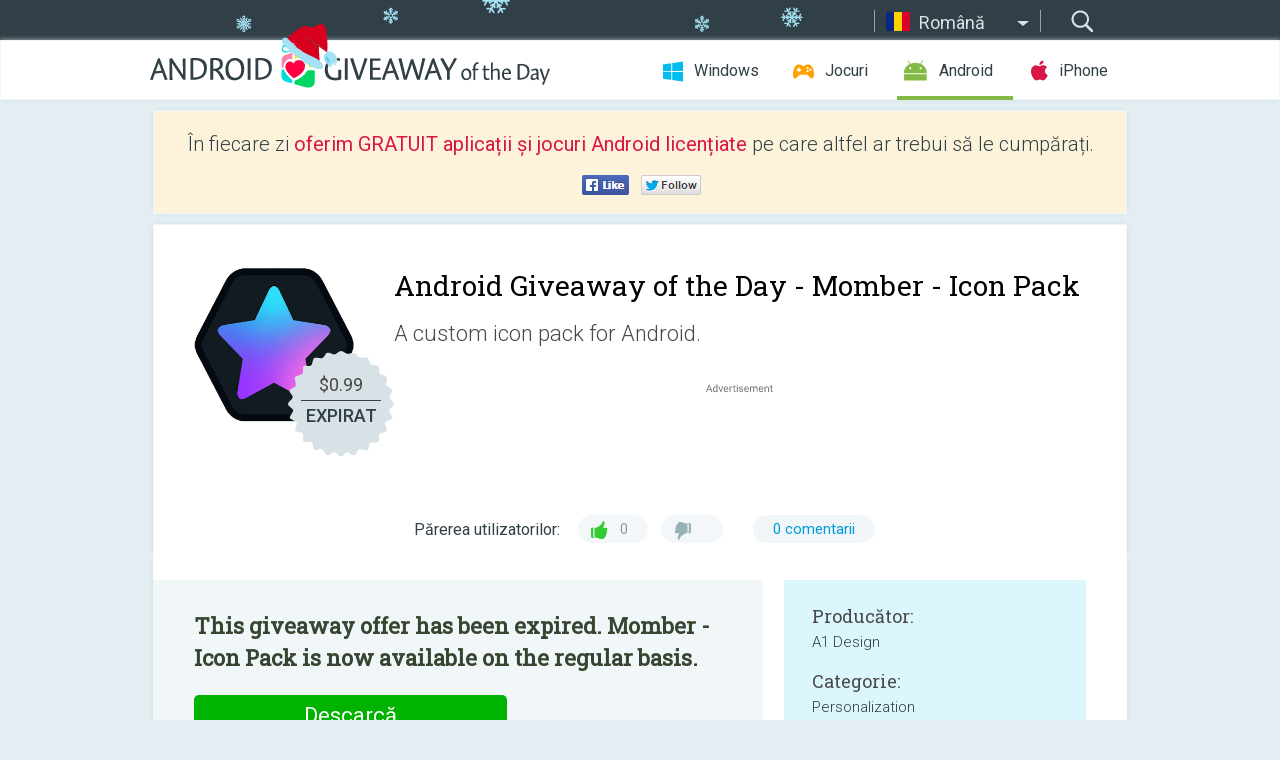

--- FILE ---
content_type: text/html; charset=utf-8
request_url: https://android.giveawayoftheday.com/momber-icon-pack/?lang=ro
body_size: 10061
content:
<!DOCTYPE html>
<!--[if lt IE 7]>      <html class="no-js ielt10 ielt9 ielt8 ielt7" lang="ro"> <![endif]-->
<!--[if IE 7]>         <html class="no-js ie7 ielt10 ielt9 ielt8" lang="ro"> <![endif]-->
<!--[if IE 8]>         <html class="no-js ie8 ielt10 ielt9" lang="ro"> <![endif]-->
<!--[if IE 9]>         <html class="no-js ie9 ielt10" lang="ro"> <![endif]-->
<!--[if gt IE 10]><!--> <html class="no-js" lang="ro"> <!--<![endif]-->
<head>
        <script async src="https://www.googletagmanager.com/gtag/js?id=G-Z2EXT2LRNE"></script>
    <script>
        window.dataLayer = window.dataLayer || [];
        function gtag(){dataLayer.push(arguments);}
        gtag('js', new Date());

        gtag('config', 'G-Z2EXT2LRNE');
    </script>
                            <meta http-equiv="Content-Type" content="text/html; charset=UTF-8" />
            <meta http-equiv="X-UA-Compatible" content="IE=edge">
            <meta name="viewport" content="width=device-width">
            <meta name="format-detection" content="telephone=no">
                        <meta name="verify-v1" content="nKhoQtkI95aX3NsywlbsnmUuAaUMF+QPTdE0phYHyT8=" />
                    
    <meta name="description" content="Achilipir Android zilnic- How to setting ?-&gt; Download launcher &amp; set it as your default home.-&gt; Apply Icon pack to Launcher-&gt; Change launcher settings as follows :Home screen:- Portrait gird : 5x4Drawer:- Portrait gird : 6x4- Drawer..." />
    <meta property="fb:app_id" content="200558050727877"/>
    <meta property="og:type" content="website"/>
    <meta property="og:url" content="https://android.giveawayoftheday.com/momber-icon-pack/?lang=ro"/>
    <meta property="og:title" content=""/>
    <meta property="og:site_name" content="Giveaway of the Day"/>
    <meta property="og:image" content="https://android.giveawayoftheday.com/wp-content/plugins/gotd_googleplay_plugin/images/2019/07/com.rainystudio.mombericonpack_app_icon_1562131055.png"/>
    <meta property="og:description" content="How to setting ?-&gt; Download launcher &amp; set it as your default home.-&gt; Apply Icon pack to Launcher-&gt; Change launcher settings as follows :Home screen:- Portrait gird..."/>

    <meta property="twitter:card" content="summary_large_image" />
    <meta property="twitter:site" content="@GiveawayotDay" />
    <meta property="twitter:url" content="https://android.giveawayoftheday.com/momber-icon-pack/?lang=ro" />
    <meta property="twitter:title" content="Momber - Icon Pack" />
    <meta property="twitter:description" content="A custom icon pack for Android." />
    <meta property="twitter:image" content="https://android.giveawayoftheday.com/wp-content/plugins/gotd_googleplay_plugin/images/2019/07/com.rainystudio.mombericonpack_Screenshot_1562131055.png" />

                            <link rel="alternate" hreflang="en" href="https://android.giveawayoftheday.com/momber-icon-pack/" type="text/html" />
                                <link rel="alternate" hreflang="es" href="https://android.giveawayoftheday.com/momber-icon-pack/?lang=es" type="text/html" />
                                <link rel="alternate" hreflang="it" href="https://android.giveawayoftheday.com/momber-icon-pack/?lang=it" type="text/html" />
                                <link rel="alternate" hreflang="de" href="https://android.giveawayoftheday.com/momber-icon-pack/?lang=de" type="text/html" />
                                <link rel="alternate" hreflang="fr" href="https://android.giveawayoftheday.com/momber-icon-pack/?lang=fr" type="text/html" />
                                <link rel="alternate" hreflang="pt" href="https://android.giveawayoftheday.com/momber-icon-pack/?lang=pt-br" type="text/html" />
                                <link rel="alternate" hreflang="nl" href="https://android.giveawayoftheday.com/momber-icon-pack/?lang=nl" type="text/html" />
                                <link rel="alternate" hreflang="ru" href="https://android.giveawayoftheday.com/momber-icon-pack/?lang=ru" type="text/html" />
                                <link rel="alternate" hreflang="ja" href="https://android.giveawayoftheday.com/momber-icon-pack/?lang=ja" type="text/html" />
                                <link rel="alternate" hreflang="tr" href="https://android.giveawayoftheday.com/momber-icon-pack/?lang=tr" type="text/html" />
                                <link rel="alternate" hreflang="el" href="https://android.giveawayoftheday.com/momber-icon-pack/?lang=el" type="text/html" />
                                <link rel="alternate" hreflang="ro" href="https://android.giveawayoftheday.com/momber-icon-pack/?lang=ro" type="text/html" />
            
                 <link rel="stylesheet" href="https://android.giveawayoftheday.com/css/modal.css?v=1525361059" />
        
        <link href='https://fonts.googleapis.com/css?family=Roboto+Slab:400,300&amp;subset=latin' rel='stylesheet' type='text/css'>
        <link href='https://fonts.googleapis.com/css?family=Roboto:400,300,500,700,300italic&amp;subset=latin' rel='stylesheet' type='text/css'>
        <title>Android Giveaway of the Day - Momber - Icon Pack</title>
                    <link rel="stylesheet" href="https://android.giveawayoftheday.com/css/android/main.css?v=1553782962" />
                <link rel="shortcut icon" href="https://android.giveawayoftheday.com/images/favicon.ico" type="image/x-icon">
            <link rel="stylesheet" href="https://android.giveawayoftheday.com/css/android/post.css?v=1566991764" />
    <link rel="stylesheet" href="https://android.giveawayoftheday.com/css/android/banner.css?v=1455286791" />
    <link rel="stylesheet" href="https://android.giveawayoftheday.com/css/remodal.css?v=1451286268" />
    <link rel="stylesheet" href="https://android.giveawayoftheday.com/css/remodal-default-theme.css?v=1451286268" />
    <link rel="stylesheet" href="https://android.giveawayoftheday.com/css/fancybox.css?v=1453363896" />
        <!--[if lte IE 8]><link href="https://android.giveawayoftheday.com/css/ie8.css" rel="stylesheet" type="text/css" /><![endif]-->
        <script type="text/javascript">
                                </script>
                            <script src="https://ajax.googleapis.com/ajax/libs/jquery/1.10.1/jquery.min.js"></script>
                        <script src="https://android.giveawayoftheday.com/js/plugins.js?v=1485935778"></script>
            <script src="https://android.giveawayoftheday.com/js/script.js?v=1710757379"></script>

            <script>
                var common_actions_settings = {
                    search_url: 'https://android.giveawayoftheday.com/?lang=ro',
                    is_ie9: 0,
                    fb_app_id: '200558050727877',
                    project: 'android',
                    locale: 'ro',
                    safari_push: {
                        enabled: 0,
                        url: 'https://android.giveawayoftheday.com/safari_push?lang=ro',
                        website_uid: 'web.com.giveawayoftheday.www',
                        token_url: 'https://android.giveawayoftheday.com/safari_push/check-token?lang=ro',
                        enabled_subprojects: 0
                    }
                };
                jQuery(document).ready(function() {
                    common_actions.init(common_actions_settings);
                    achecker.init({
                        enabled: true,
                        from: 'gaotd_android',
                        is_mobile: false,
                        show_rest: false
                    });
                    away_bnr.init({
                        is_showed: false,
                        idle_interval: 3000,
                        enabled: 0
                    });
                });

                var text_counters = {hours: 'ore', mins: 'de minute', secs: 'secunde', days: 'days'};
            </script>

                    <script>
            jQuery(document).ready(function () {
                getTopCloseOnload();
                makeFixedCloseOnload();
                jQuery(window).scroll(function () {
                    makeFixedCloseOnload();
                })
            });

            function makeFixedCloseOnload() {
                var close_onload = jQuery('.close_onload');
                if (close_onload.length == 0) return;
                var s = jQuery(window).scrollTop() + 20;
                if (s > jQuery('.giveaway_day').offset().top && s != 0) {
                    close_onload.addClass('fixed_closed_onload');
                    close_onload.css('left', jQuery('.wrapper').offset().left - 100)
                    close_onload.css('top', 20)
                }
                else {
                    if (close_onload.hasClass('fixed_closed_onload')) {
                        getTopCloseOnload();
                    }
                    close_onload.removeClass('fixed_closed_onload');
                    close_onload.css('left', '-100px');

                }
            }

            function getTopCloseOnload() {
                var close_onload = jQuery('.close_onload');
                if (close_onload.length == 0) return;
                var top = 0;
                close_onload.css('top',0);
                jQuery('.slogan').each(function () {
                    top = parseInt(close_onload.css('top'));
                    var $this = jQuery(this);
                    var h = parseInt($this.outerHeight());
                    if ($this.css('display') != 'none' && h != 0) {
                        var margin_bottom = parseInt($this.css('margin-bottom'));
                        top = top + margin_bottom + h;
                    }
                    close_onload.css('top', top);
                })
            }
        </script>
        
    <script>
        check_user_lang.lang_redirect = function() {
            if (getCookie('lang') == 1) {
                return;
            }
            var cookie_domain = this.conf.domain.replace(/:8080$/g, '');
            setCookie('lang', 1, {path: '/', expires: 24*60*60, domain: '.' + cookie_domain});
            var lang_regex = new RegExp("[\\?&]lang=([^&#]*)");
            var cur_lang = lang_regex.exec(window.location.search);
            cur_lang = cur_lang ? cur_lang[1] : 'en';
            if (cur_lang != 'en') {
                return;
            }
            var lang_domain = 'en';
            var subdomains = JSON.parse(this.conf.subdomains_json);
            jQuery.each(subdomains, function(url, lang) {
                if (navigator.language == lang['code'] || navigator.language.indexOf(lang['code']+'-') >= 0) {
                    lang_domain = url;
                }
            });

            if (lang_domain == cur_lang) {
                return;
            }

            location.href = document.location.protocol + '//android.' + this.conf.domain + '/' + (this.conf.path ? this.conf.path + '/' : '') + '?lang='+lang_domain;
        };
        common_actions_settings.twitter_acc = 'https://twitter.com/android_gotd';
    </script>

    <script type="text/javascript">
        (function($) {
            $(function() {
                post_actions.resizePostBlock = function(e) {
                    var margin_top = $('.requirements').outerHeight() + 20;
                    if(!Modernizr.mq('(min-width: 1036px)')) {
                        margin_top = '';
                    }
                    $('.offers').css('margin-top', margin_top);
                };
                post_actions.updateRequirements = function(e) {
                    return;
                }
                post_actions.init({
                    post_id: 4432,
                    is_active: 0,
                    vote: {
                        send_url: '/ajax/posts/vote/add'
                    },
                    negative_form: {
                        url: '/ajax/posts/vote/negative-form'
                    },
                    last_comments: {
                        send_url: '/ajax/posts/other-comments'
                    },
                    error_no_reason_text: 'Precizați cel puțin un motiv',
                    error_no_description_text: 'Completați formularul de mai jos și descrieți motivul.'
                });
                comments_actions.init({
                    post_id: 4432,
                    lang_id: 12,
                    vote_url: '/ajax/comments/vote/add',
                    add_comment_url: '/ajax/comments/add',
                    reply_text: 'Răspunde',
                    cancel_text: 'Anulează',
                    no_fields_text: 'Nu ați completat câmpurile obigatorii',
                    fb_app_id: '200558050727877',
                    show_fb_comments: false,
                    lang: 'ro',
                    fb_comm_url: '/ajax/comments/fb-event'
                });
                check_user_lang.init({
                    is_lang_redirect: 1,
                    subdomains_json: '{"en":{"code":"en","name":"English"},"es":{"code":"es","name":"Espa\u00f1ol"},"it":{"code":"it","name":"Italiano"},"de":{"code":"de","name":"Deutsch"},"fr":{"code":"fr","name":"Fran\u00e7ais"},"pt-br":{"code":"pt","name":"Portugu\u00eas"},"nl":{"code":"nl","name":"Nederlands"},"ru":{"code":"ru","name":"\u0420\u0443\u0441\u0441\u043a\u0438\u0439"},"ja":{"code":"ja","name":"\u65e5\u672c\u8a9e"},"tr":{"code":"tr","name":"T\u00fcrk\u00e7e"},"el":{"code":"el","name":"\u0395\u03bb\u03bb\u03b7\u03bd\u03b9\u03ba\u03ac"},"ro":{"code":"ro","name":"Rom\u00e2n\u0103"}}',
                    domain: 'giveawayoftheday.com',
                    path: 'momber-icon-pack'
                });
                                    downloadShareForm.fbInit('200558050727877');
                                var countdown_until = new Date('30 December 2025 08:00:00');
                gaotd_countdown.render('.giveaway_counter', countdown_until, text_counters);
                                                                                                                                                    $('.download_logging').click(function() {
                                    });
                                            });
        })(jQuery);

    </script>
    <script src="https://android.giveawayoftheday.com/js/jquery.fancybox.pack.js?v=1451286268"></script>
    <script>
        jQuery(document).ready(function() {
                jQuery(".screenshot_image").fancybox({
                    padding : 0,
                    centerOnScroll : true,
                    type : 'image',
                    openEffect	: 'elastic',
                    closeEffect	: 'elastic',
                    helpers : {
                        title : {type : 'outside'},
                        overlay: {locked: false}
                    },
                    'beforeLoad': function () {
                        if (window.addEventListener) {
                            window.addEventListener('DOMMouseScroll', wheel, false);
                        }
                        window.onmousewheel = document.onmousewheel = wheel;
                        var keys = [37, 38, 39, 40];
                        document.onkeydown = function (e) {
                            for (var i = keys.length; i--;) {
                                if (e.keyCode === keys[i]) {
                                    preventDefault(e);
                                    return;
                                }
                            }
                        };
                    },
                    'afterClose': function () {
                        if (window.removeEventListener) {
                            window.removeEventListener('DOMMouseScroll', wheel, false);
                        }
                        window.onmousewheel = document.onmousewheel = document.onkeydown = null;
                    }
                });
            }
        );
        /* fancybox no scroll helpers */

        function preventDefault(e) {
            e = e || window.event;
            if (e.preventDefault) e.preventDefault();
            e.returnValue = false;
        }

        function wheel(e) {
            preventDefault(e);
        }
    </script>
                                    <script  src="https://android.giveawayoftheday.com/widget.php?url=https%3A%2F%2Fandroid.giveawayoftheday.com%2Fmomber-icon-pack%2F%3Flang%3Dro"></script>
    </head>
<body class="past ro xmas_style">
<div class="st-container">
    <div class="st-pusher">
        <div class="top_head">
            <div class="width">
                <div class="header_search">
                    <div class="inputbox_wrap">
                        <input type="text" placeholder="Caută" class="inputbox" />
                    </div>
                    <div class="submit_wrap">
                        <input type="submit" class="button" value="Caută" />
                    </div>
                </div>
                                    <div class="header_lang">
                        <div class="curr_lang ieb">
                            <span class="ro">Română</span>
                        </div>
                        <ul class="menu languages">
                                                                    <li><a class="en" href="https://android.giveawayoftheday.com/momber-icon-pack/" hreflang="en">English</a></li>
                                                            <li><a class="es" href="https://android.giveawayoftheday.com/momber-icon-pack/?lang=es" hreflang="es">Español</a></li>
                                                            <li><a class="it" href="https://android.giveawayoftheday.com/momber-icon-pack/?lang=it" hreflang="it">Italiano</a></li>
                                                            <li><a class="de" href="https://android.giveawayoftheday.com/momber-icon-pack/?lang=de" hreflang="de">Deutsch</a></li>
                                                            <li><a class="fr" href="https://android.giveawayoftheday.com/momber-icon-pack/?lang=fr" hreflang="fr">Français</a></li>
                                                            <li><a class="pt" href="https://android.giveawayoftheday.com/momber-icon-pack/?lang=pt-br" hreflang="pt">Português</a></li>
                                                            <li><a class="nl" href="https://android.giveawayoftheday.com/momber-icon-pack/?lang=nl" hreflang="nl">Nederlands</a></li>
                                                            <li><a class="ru" href="https://android.giveawayoftheday.com/momber-icon-pack/?lang=ru" hreflang="ru">Русский</a></li>
                                                            <li><a class="ja" href="https://android.giveawayoftheday.com/momber-icon-pack/?lang=ja" hreflang="ja">日本語</a></li>
                                                            <li><a class="tr" href="https://android.giveawayoftheday.com/momber-icon-pack/?lang=tr" hreflang="tr">Türkçe</a></li>
                                                            <li><a class="el" href="https://android.giveawayoftheday.com/momber-icon-pack/?lang=el" hreflang="el">Ελληνικά</a></li>
                                                            </ul>
                    </div>
                            </div>
        </div>
        <div class="header cf">
            <div class="width">
                                    <div class="header_side">
                        <div class="header_nav_trig"></div>
                        <nav class="header_nav">
                            <ul class="menu">
                                <li class="w ">
                                    <a href="https://ro.giveawayoftheday.com/">Windows</a>
                                </li>
                                <li class="g ">
                                    <a href="https://game.giveawayoftheday.com/">Jocuri</a>
                                </li>
                                <li class="a active">
                                    <a href="https://android.giveawayoftheday.com/?lang=ro">Android</a>
                                </li>
                                <li class="i ">
                                    <a href="https://iphone.giveawayoftheday.com/?lang=ro">iPhone</a>
                                </li>
                            </ul>
                        </nav>
                                                    <div class="language">
                                <label>Your language:</label>
                                <select>
                                                            <option value="https://android.giveawayoftheday.com/momber-icon-pack/" >English</option>
                                <option value="https://android.giveawayoftheday.com/momber-icon-pack/?lang=es" >Español</option>
                                <option value="https://android.giveawayoftheday.com/momber-icon-pack/?lang=it" >Italiano</option>
                                <option value="https://android.giveawayoftheday.com/momber-icon-pack/?lang=de" >Deutsch</option>
                                <option value="https://android.giveawayoftheday.com/momber-icon-pack/?lang=fr" >Français</option>
                                <option value="https://android.giveawayoftheday.com/momber-icon-pack/?lang=pt-br" >Português</option>
                                <option value="https://android.giveawayoftheday.com/momber-icon-pack/?lang=nl" >Nederlands</option>
                                <option value="https://android.giveawayoftheday.com/momber-icon-pack/?lang=ru" >Русский</option>
                                <option value="https://android.giveawayoftheday.com/momber-icon-pack/?lang=ja" >日本語</option>
                                <option value="https://android.giveawayoftheday.com/momber-icon-pack/?lang=tr" >Türkçe</option>
                                <option value="https://android.giveawayoftheday.com/momber-icon-pack/?lang=el" >Ελληνικά</option>
                                <option value="https://android.giveawayoftheday.com/momber-icon-pack/?lang=ro" selected>Română</option>
                                            </select>
                                <span>&#9660;</span>
                            </div>
                                            </div>
                    <a href="https://android.giveawayoftheday.com/?lang=ro" class="header_logo"></a>
                                                </div>
        </div><!-- .header-->

                <div class="modal" style="display: none;" id="modal_chrome_notif">
    <div class="modal_bg"></div>
    <div class="wrapper_modal modal_notification">
        <div class="table-cell">
            <div class="block_push p">
                <a href="#" class="close_btn" id="close_btn_modal_chrome"></a>
                <p>
                    Never miss all the cool giveaways:<br>
                    get notifications in your browser!
                </p>
                <div class="button_wrapper">
                    <a href="#" class="grey btn" id="no_btn_modal_chrome">No, thanks</a>
                    <a href="#" class="blue btn" id="yes_btn_modal_chrome">Yes, I'd like to</a>
                </div>
            </div>
                        </div>
    </div>
</div>
        <div class="wrapper width">
                        <div class="middle cf">
                    <div class="middle cf">
        <div class="col2 slogan jus">
    <p>În fiecare zi <b>oferim GRATUIT aplicații și jocuri Android licențiate</b> pe care altfel ar trebui să le cumpărați.</p>

    <ul class="like_block_rendered">

        <li class="like_block_fb_c">
            <div class="like_block_fb" title="Like" onmousemove="common_actions.showSocialFbLikeButton(event)">
			</div>
        </li>
        <li class="like_block_tw_c">
            <div class="like_block_tw" title="Like" onmousemove="common_actions.showSocialTwLikeButton(event)">
			</div>
        </li>
    </ul>

</div>        <div class="col1 giveaway_day">
            <div class="giveaway_wrap cf">
                <div class="giveaway_img">                     <img src="https://android.giveawayoftheday.com/wp-content/plugins/gotd_googleplay_plugin/images/2019/07/com.rainystudio.mombericonpack_app_icon_1562131055.png" alt="Momber - Icon Pack Giveaway" >
                    <div class="giveaway_label">
                        <a href="/download/?id=4432&amp;source=site" class="label_link download_logging"></a>
                        <div class="old_price">
                            $0.99
                        </div>
                        <div class="free">
                                                            EXPIRAT
                                                    </div>
                    </div>
                </div>
                <div class="over">
                    <div class="giveaway_title">
                        <h1>Android Giveaway of the Day&nbsp;- <span>Momber - Icon Pack</span></h1>
                    </div>
                    <div class="giveaway_descr"> A custom icon pack for Android.</div>
                    <a href="/download/?id=4432&amp;source=site" class="second_btn download_logging"><span class="old_price">$0.99</span>
                                                    EXPIRAT
                                            </a>
                </div>
                <div class="top_ab aa-728">
                    <script async src="//pagead2.googlesyndication.com/pagead/js/adsbygoogle.js"></script>
        <!-- Android GOTD Responsive / Product Page ATF -->
        <ins class="adsbygoogle a_block_top"
             style="display:block"
             data-ad-client="ca-pub-5954465348452390"
             data-ad-slot="2064525062"
             data-ad-format="fluid"></ins>
        <script>
            (adsbygoogle = window.adsbygoogle || []).push({});
        </script>
    </div>
                <div class="wrapper_v">
                    <span class="wrap_votes disabled ">
    <span class="text">Părerea utilizatorilor:</span>
                <span class="positive">0</span>
    <span class="negative"></span>
            <span class="wrap_count">
        <a href="#comments">
                                                0 comentarii
                                    </a>
    </span>

    </span>                                    </div>
            </div>
        </div>

        

        <div class="col1 wrap_content">
            <div class="left_col">
                                <div class="col2-1 col-r timer">
                    <div class="left">
                        <p><b>This giveaway offer has been expired. Momber - Icon Pack  is now available on the regular basis.</b></p>
                    </div>
                    <div class="wrap_links">
                        <a href="/download/?id=4432&amp;source=site" class="download_btn download_logging" target="_blank">
                            Descarcă <span>Momber - Icon Pack</span>
                        </a>
                    </div>
                </div>
                                <div class="wrapper_screens">
                                            <a rel="gallery" class="screenshot_image" href="https://android.giveawayoftheday.com/wp-content/plugins/gotd_googleplay_plugin/images/2019/07/com.rainystudio.mombericonpack_Screenshot_1562131055.png"><img src="https://android.giveawayoftheday.com/wp-content/plugins/gotd_googleplay_plugin/images/2019/07/com.rainystudio.mombericonpack_Screenshot_1562131055.png" alt="" /></a>
                                            <a rel="gallery" class="screenshot_image" href="https://android.giveawayoftheday.com/wp-content/plugins/gotd_googleplay_plugin/images/2019/07/com.rainystudio.mombericonpack_Screenshot_1562131057.png"><img src="https://android.giveawayoftheday.com/wp-content/plugins/gotd_googleplay_plugin/images/2019/07/com.rainystudio.mombericonpack_Screenshot_1562131057.png" alt="" /></a>
                                            <a rel="gallery" class="screenshot_image" href="https://android.giveawayoftheday.com/wp-content/plugins/gotd_googleplay_plugin/images/2019/07/com.rainystudio.mombericonpack_Screenshot_1562131060.png"><img src="https://android.giveawayoftheday.com/wp-content/plugins/gotd_googleplay_plugin/images/2019/07/com.rainystudio.mombericonpack_Screenshot_1562131060.png" alt="" /></a>
                                            <a rel="gallery" class="screenshot_image" href="https://android.giveawayoftheday.com/wp-content/plugins/gotd_googleplay_plugin/images/2019/07/com.rainystudio.mombericonpack_Screenshot_1562131062.png"><img src="https://android.giveawayoftheday.com/wp-content/plugins/gotd_googleplay_plugin/images/2019/07/com.rainystudio.mombericonpack_Screenshot_1562131062.png" alt="" /></a>
                                            <a rel="gallery" class="screenshot_image" href="https://android.giveawayoftheday.com/wp-content/plugins/gotd_googleplay_plugin/images/2019/07/com.rainystudio.mombericonpack_Screenshot_1562131064.png"><img src="https://android.giveawayoftheday.com/wp-content/plugins/gotd_googleplay_plugin/images/2019/07/com.rainystudio.mombericonpack_Screenshot_1562131064.png" alt="" /></a>
                                            <a rel="gallery" class="screenshot_image" href="https://android.giveawayoftheday.com/wp-content/plugins/gotd_googleplay_plugin/images/2019/07/com.rainystudio.mombericonpack_Screenshot_1562131066.png"><img src="https://android.giveawayoftheday.com/wp-content/plugins/gotd_googleplay_plugin/images/2019/07/com.rainystudio.mombericonpack_Screenshot_1562131066.png" alt="" /></a>
                                    </div>
                <div class="col1 prog_descr">
                    <div class="center_ab aa-300">
                    <script async src="//pagead2.googlesyndication.com/pagead/js/adsbygoogle.js"></script>
        <!-- Android GOTD Responsive / Product Page BTF -->
        <ins class="adsbygoogle a_block_center"
             style="display:block"
             data-ad-client="ca-pub-5954465348452390"
             data-ad-slot="5017991465"
             data-ad-format="fluid"></ins>
        <script>
            (adsbygoogle = window.adsbygoogle || []).push({});
        </script>
    </div>
                    <p>How to setting ?<br />-> Download launcher & set it as your default home.<br />-> Apply Icon pack to Launcher<br />-> Change launcher settings as follows :</p>
<p>Home screen:<br />- Portrait gird : 5x4</p>
<p>Drawer:<br />- Portrait gird : 6x4<br />- Drawer background transparency : 0-10%</p>
<p>Dock:<br />- Number of dock icons : 5</p>
<p>Advanced:<br />- Icon size 140%<br />- Icon font : system</p>
<p>FEATURES</p>
<p>- Full HD 192 x 192px<br />- 1.350+ Flat Icons.<br />- Compatible with Multi Launcher<br />- No Advertising<br />- Monthly updates<br />- Help and FAQ section</p>
<p>Please, if you have any issues with the app, send me an email before writing a negative review or refund. I would help you immediately quickly</p>
<p>Supported launchers</p>
<p>Apex , ADW , Go , TSF , Holo , Nova , Holo for ICS , Lucid , Pro , KK , Hola , Solo , Smart , Action , M , N , Etc , Inspire , UI 5.0 , Lollipop , L , Dodol , AdwEx , Atom , Aviate , Themer , CM Theme Engine , Mini , Nemus , S , Next , Nine , Unicon , Epic , ABC , Evie , LG Home , Nougat , V , Zero , Arrow…</p>
<p>and most others that have icon pack support.</p>
<p>If you do not see your application launcher in the list then apply it within your launcher</p>
<p>=> You can also apply icon pack from the respective launcher's theme / icon settings</p>
<p>Notes</p>
<p>• Google Now Launcher do not support any icon packs.<br />• GO Launcher doesn't support Icon Masking and Icon Upon.<br />• With latest update LG HOME does not support icon pack on some devices.</p>
<p>Follow us and update app on<br />Google+: https://plus.google.com/u/0/+RaymondRudo</p>

                </div>

                <div class="col2-2 col-r requirements">
                    <h3>Producător:</h3>
                                        <p>A1 Design</p>
                    <h3>Categorie:</h3>
                    <p>Personalization</p>
                    <h3>Versiune:</h3>
                    <p>1.6.1</p>
                    <h3>Dimensiune:</h3>
                    <p>22M</p>
                    <h3>Adresabilitate:</h3>
                    <p>Everyone</p>
                    <h3>Compatibilitate:</h3>
                    <p>4.1 and up</p>
                </div>

                
                <div class="col1 comments  no-fb-com" id="comment_conteiner">
    <div class="wrap_comments" id="comments">

        <h2>Comentarii la Momber - Icon Pack</h2>

                <div class="rate_thx">
            <span>Thank you for voting!</span><br>Please add a comment explaining the reason behind your vote.
        </div>
        
        
                <div class="wrap_form">
            <div>
                                                <div class="comments_error pink"></div>
                                <form method="post" id="comment_form">
                    <input type="hidden" name="parent" value="0" id="comment_parent">
                    <input type="hidden" name="reply" value="0" id="comment_reply">
                    <div class="top_wrap first">
                        <input type="text" name="name" placeholder="Nume*" value="">
                    </div>
                    <div class="top_wrap second">
                        <input type="text" name="email" placeholder="Email* (nu va fi publicat)" value="">
                    </div>
                                        <textarea name="content" placeholder="Adăugare comentariu..."></textarea>

                    <div class="comments-replies-notice">
                        <input type="checkbox" id="replies_notice" name="replies_notice" value="1" class="custom-checkbox" checked>
                        <label for="replies_notice" class="custom-checkbox">
                            Trimite-mi notificări când alți utilizatori postează
                        </label>
                    </div>

                       
                    <div id="googlerecaptcha" style="margin-bottom:20px; display: none;"></div>
                    <script src="https://www.google.com/recaptcha/api.js?hl=ro&render=explicit" async defer></script>
                    <script type="text/javascript">                 
                    var renderRecaptcha = function() {
                            grecaptcha.render('googlerecaptcha', {
                              'sitekey' : ''
                            });
                          };    
                    </script>                                        
                                           
                    <input type="submit" value="Trimiteţi comentariu">
                    <div class="comment_form_loading"></div>
                </form>
                            </div>
        </div>
                
                            

                
        <div id="comments_container">
                    </div>
        
        
          

            </div>

    </div>
            </div>
            <div class="right_col">
                <div class="col2 offers">
                        <div id="giveaway_termswidget"></div>
                                        <div class="col2-2 col-r download download_win ">
                                                    <span class="lbl"><span class="light_blue">Windows</span> Giveaway of the Day</span>
                            <div>
                                <div class="giveaway_img">
                                    <img src="https://giveawayoftheday.com/wp-content/uploads/2020/05/a391082ba0753ee9e6c6d897d55777ea.png" class="icon120" alt="">
                                    <div class="giveaway_label">
                                        <a href="https://ro.giveawayoftheday.com/apeaksoft-mobietrans-2-3-32-2/" class="label_link"></a>
                                        <div class="old_price">$17.95 per month</div>
                                        <div class="free">
                                                                                            <span class="big">gratuit</span> astăzi
                                                                                    </div>
                                    </div>
                                </div>
                                <div class="over">
                                    <div class="giveaway_title">
                                        <a href="https://ro.giveawayoftheday.com/apeaksoft-mobietrans-2-3-32-2/">Apeaksoft MobieTrans 2.3.32</a>
                                    </div>
                                    <div class="giveaway_descr">Transfer și manager de date iOS profesional.</div>
                                </div>
                                <div class="giveaway_counter"></div>
                                <div class="giveaway_buttons">
                                    <a href="https://ro.giveawayoftheday.com/apeaksoft-mobietrans-2-3-32-2/" class="proceed">Mergeţi în pagina de descărcare</a>
                                </div>
                            </div>
                                            </div>
                </div>
            </div>
        </div>
    </div>

            <div class="col1 wrap_goto">
                            <a href="https://android.giveawayoftheday.com/ripped-icon-pack/?lang=ro" class="link_prev">&#171;&nbsp;Ripped Icon Pack</a>
                                        <a href="https://android.giveawayoftheday.com/matchy-moods/?lang=ro" class="link_next">Matchy Moods&nbsp;&#187;</a>
                    </div>
    
    <div data-remodal-id="modal">
        <button data-remodal-action="close" class="remodal-close"></button>
        <div id="remodal-content"></div>
    </div>

                               </div><!-- .middle-->
            <div class="footer cf">
                    <nav class="footer_nav">
        <ul class="menu jus">
            <li><a href="https://android.giveawayoftheday.com/">Acasă</a></li>
            <li><a href="https://android.giveawayoftheday.com/submit-your-app/">Pentru Dezvoltatori</a></li>
            <li><a href="#" class="call_subscribe_form">Abonaţi-vă la lista de email</a></li>
            <li><a href="https://www.giveawayoftheday.com/about/contact/">Formular de contact</a></li>
            <li><a href="https://www.giveawayoftheday.com/forums/">Forumuri</a></li>
            <li><a href="https://blog.giveawayoftheday.com/">Jurnal</a></li>
        </ul>
    </nav>
    <div class="row">
        <div class="col2 social">
            <ul class="menu menu_rss">
                <li><a href="https://android.giveawayoftheday.com/feed/?lang=ro" class="rss ieb">Flux RSS</a></li>
                <li><a href="https://android.giveawayoftheday.com/comments/feed/?lang=ro" class="rss ieb">Comentarii flux RSS</a></li>
            </ul>
            <ul class="menu menu_social">
                <li><a href="https://www.facebook.com/giveawayotday/" class="fb ieb">Urmăriți-ne pe Facebook</a></li>
            </ul>
        </div>
        <div class="col1 copyright">
            <p>&copy; 2006 - 2025 <a href="https://www.giveawayoftheday.com/">giveawayoftheday.com</a>. <span>Toate drepturile rezervate.</span> Se aşteaptă licenţa.</p>
        </div>
    </div>
            </div><!-- .footer -->
        </div><!-- .wrapper -->
    </div>
</div>
        <script type="text/javascript">
    document.write("<img src='https://www.giveawayoftheday.com/log.php?id=2969,7241,7246&r=" + Math.round(100000 * Math.random()) + "' class='absolute'/>");
</script>
    <script>
        (function($) {
            $(function() {
                subscribe_popup_form.init({
                    form_url: '/posts/mailing/subscribe?lang=ro',
                    subscribe: {url: '/ajax/posts/mailing/subscribe'}
                });
            });
        })(jQuery);
    </script>
</body>
</html>


--- FILE ---
content_type: text/html; charset=utf-8
request_url: https://www.google.com/recaptcha/api2/aframe
body_size: -86
content:
<!DOCTYPE HTML><html><head><meta http-equiv="content-type" content="text/html; charset=UTF-8"></head><body><script nonce="wPs6wqf3Df6CaGTt4GgDrw">/** Anti-fraud and anti-abuse applications only. See google.com/recaptcha */ try{var clients={'sodar':'https://pagead2.googlesyndication.com/pagead/sodar?'};window.addEventListener("message",function(a){try{if(a.source===window.parent){var b=JSON.parse(a.data);var c=clients[b['id']];if(c){var d=document.createElement('img');d.src=c+b['params']+'&rc='+(localStorage.getItem("rc::a")?sessionStorage.getItem("rc::b"):"");window.document.body.appendChild(d);sessionStorage.setItem("rc::e",parseInt(sessionStorage.getItem("rc::e")||0)+1);localStorage.setItem("rc::h",'1767000395931');}}}catch(b){}});window.parent.postMessage("_grecaptcha_ready", "*");}catch(b){}</script></body></html>